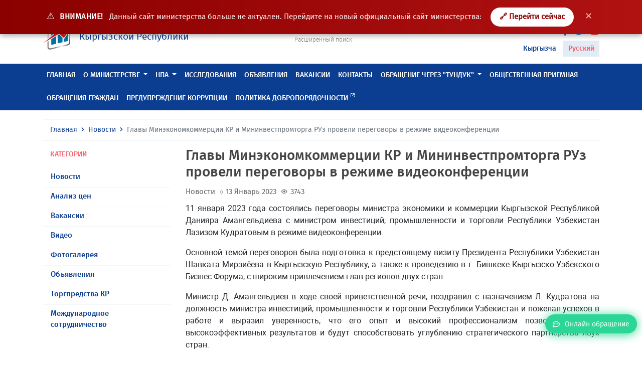

--- FILE ---
content_type: text/html; charset=UTF-8
request_url: https://mineconom.gov.kg/ru/post/8805
body_size: 7703
content:
<!DOCTYPE html>
<html lang="ru" >
    <head>
        <meta charset="utf-8">
        <meta http-equiv="X-UA-Compatible" content="IE=edge">
        <meta name="viewport" content="width=device-width, initial-scale=1">
        <link href="https://mineconom.gov.kg/favicon.ico" rel="shortcut icon">
        <meta property="og:url" content="https://mineconom.gov.kg/ru/post/8805" />
        <meta property="og:site_name" content="Министерство экономики и коммерции Кыргызской Республики" />
        <meta property="og:type" content="article" />
        <meta property="og:title" content="Министерство экономики и коммерции Кыргызской Республики" />
        <meta property="og:description" content="Министерство экономики и коммерции Кыргызской Республики" />
        <meta property="og:image" content="https://mineconom.gov.kg/img/logo.jpg" />
        <meta name="csrf-token" content="TpLUJDrHO5B5thkiW1BorIhyjUtIvM2IHuj2VSE0">
        <meta name="yandex-verification" content="b69cd31b98cf5188" />

        <title>Главы Минэкономкоммерции КР и Мининвестпромторга РУз провели переговоры в режиме видеоконференции</title>

        <link href="/css/app.css?id=fea10e8eac9cbbe4b650" rel="stylesheet">
        <link href="https://mineconom.gov.kg/css/bvi.min.css" rel="stylesheet">
        

            <meta property="og:url"                content="https://mineconom.gov.kg/ru/post/8805" />
    <meta property="og:site_name"          content="Министерство экономики и коммерции Кыргызской Республики" />
    <meta property="og:type"               content="article" />
    <meta property="og:title"              content="Главы Минэкономкоммерции КР и Мининвестпромторга РУз провели переговоры в режиме видеоконференции" />
    <meta property="og:description"        content="" />
    <meta property="og:image"              content="https://mineconom.gov.kg/storage/posts/8805/167359651763c10e6528232_medium.jpg" />

    <link async rel="stylesheet" href="https://mineconom.gov.kg/css/lightslider.min.css">
    <link async rel="stylesheet" href="https://mineconom.gov.kg/css/lightgallery.min.css">


        <script async src="https://www.googletagmanager.com/gtag/js?id=UA-126693978-1"></script>
        <script>
            window.dataLayer = window.dataLayer || [];
            function gtag(){dataLayer.push(arguments);}
            gtag('js', new Date());

            gtag('config', 'UA-126693978-1');
        </script>

    </head>
    <body>

 
<div id="oldSiteNotice" style="
    background:linear-gradient(90deg, #8b0000, #b11212);
    color:#ffffff;
    padding:15px 22px;
    text-align:center;
    position:fixed;
    top:0;
    left:0;
    right:0;
    z-index:9999;
    font-size:15px;
    box-shadow:0 3px 10px rgba(0,0,0,.35);
">
    <span style="font-size:18px; margin-right:6px;">⚠️</span>
    <strong style="text-transform:uppercase; letter-spacing:.5px;">
        ВНИМАНИЕ!
    </strong>

    <span style="margin-left:8px; opacity:.95;">
        Данный сайт министерства больше не актуален.
        Перейдите на новый официальный сайт министерства:
    </span>

    <a href="https://egov.kg/ru/ministry/24"
       target="_blank"
       style="
           margin-left:14px;
           padding:8px 18px;
           background:#ffffff;
           color:#8b0000;
           text-decoration:none;
           border-radius:22px;
           font-weight:700;
           transition:.2s;
           display:inline-block;
       "
       onmouseover="this.style.background='#f2f2f2'"
       onmouseout="this.style.background='#ffffff'">
        🔗 Перейти сейчас
    </a>

    <button onclick="document.getElementById('oldSiteNotice').remove()"
        style="
            margin-left:12px;
            border:none;
            background:transparent;
            color:#ffffff;
            font-size:18px;
            cursor:pointer;
            opacity:.75;
        "
        onmouseover="this.style.opacity='1'"
        onmouseout="this.style.opacity='.75'">
        ✕
    </button>
</div>


    
    <nav class="navbar navbar-expand-lg navbar-light">
        <div class="container">
            <a class="navbar-brand" href="https://mineconom.gov.kg/ru">
                <img src="https://mineconom.gov.kg/img/logo.png" class="d-inline-block">
                <div class="navbar-brand-text d-inline-block ml-2">
                    <div class="d-block">Министерство экономики и коммерции</div>
                    <div class="d-block">Кыргызской Республики</div>
                </div>
            </a>
            <ul class="nav justify-content-center nav-center">
                <li class="nav-item">
                    <ul class="nav flex-column">
                        
                        <li class="nav-item dropdown nav-search">
                            <form action="https://mineconom.gov.kg/ru/search" method="GET" id="homesearch">
                                <div class="input-group">
                                    <input type="search" name="title" class="form-control" placeholder="Поиск" aria-label="Search" aria-describedby="search-icon">
                                    <div class="input-group-append">
                                        <button class="input-group-text" id="search-icon" type="submit"><i class='bx bx-search'></i></button>
                                    </div>
                                </div>
                            </form>
                        </li>
                        <li class="nav-item">
                            <a href="/search" class="nav-search-link">Расширенный поиск</a>
                        </li>
                    </ul>
                </li>
            </ul>
            <div id="hamburger-menu" class="hamburger">
                <div class="tester">
                    <span class="line"></span>
                    <span class="line"></span>
                    <span class="line"></span>
                </div>
            </div>
                                    <ul class="nav justify-content-end nav-end">
                <li class="nav-item">
                    <ul class="nav flex-column">
                        <li class="nav-item">
                            <ul class="nav-social">
                                <li><a href="#" class="bvi-open" title="Версия сайта для слабовидящих">
                                <span style="font-size: 14px; margin-right: 5px; color: #0b3d91;">Версия сайта для слабовидящих</span>
                                <img src="/img/eye1.svg" alt="Версия сайта для слабовидящих" style="width: 30px; height: 30px;"> 
                                </a></li>
                            </ul>
                        </li>
                                                <ul class="nav justify-content-end nav-end">

                <li class="nav-item">
                    <ul class="nav flex-column">
                        <li class="nav-item">
                            <ul class="nav-social">
                           
                                <li><a href="//www.facebook.com/mineconomkg/" target="_blank"><i class='bx bxl-facebook'></i></a></li>
                                <li><a href="//twitter.com/Minekonom_KR" target="_blank"><i class='bx bxl-twitter'></i></a></li>
                                <li><a href="//www.youtube.com/channel/UC1e7NTASv8cXHdWjSJNdTlg" target="_blank"><i class='bx bxl-youtube'></i></a></li>
                            </ul>
                        </li>
                        <li class="nav-item nav-locale">
                            <ul class="list-unstyled">
                            <li><a href="/ky/post/8805" >Кыргызча</a></li>
                            <li><a href="/ru/post/8805"  class="active" >Русский</a></li>
                            </ul>
                        </li>
                    </ul>
                </li>
            </ul>
        </div>
    </nav>
    
    <header class="header sticky-top">
        <div class="nav-menu" id="main-nav">
            <div class="container">
                <ul class="nav nav-mobile">
                    <li class="nav-item">
                        <ul class="nav list-unstyled ">
                            <li class="nav-item">
                                <ul class="nav-social">
                                    <li><a href="//www.facebook.com/mineconomkg/"><i class='bx bxl-facebook'></i></a></li>
                                    <li><a href="//twitter.com/Minekonom_KR"><i class='bx bxl-twitter'></i></a></li>
                                    <li><a href="//www.youtube.com/channel/UC1e7NTASv8cXHdWjSJNdTlg"><i class='bx bxl-youtube'></i></a></li>
                                </ul>
                            </li>
                            <li class="nav-item dropdown nav-locale">
                                <a class="dropdown-toggle" data-toggle="dropdown" data-display="static" href="#" role="button" aria-haspopup="true" aria-expanded="false">

                                                                            Русский
                                                                        <i class='bx bx-chevron-down'></i></a>
                                <div class="dropdown-menu">
                                    <a  class="dropdown-item" href="/ky">Кыргызча</a>
                                    <a  class="d-none dropdown-item"  class="dropdown-item" href="/ru">Русский</a>
                                </div>
                            </li>
                            <li class="nav-item dropdown nav-search">
                                <form action="https://mineconom.gov.kg/ru/search" method="GET" id="homesearch">
                                    <div class="input-group">
                                        <input type="search" name="title" class="form-control" placeholder="Поиск" aria-label="Search" aria-describedby="search-icon">
                                        <div class="input-group-append">
                                            <button class="input-group-text" id="search-icon" type="submit"><i class='bx bx-search'></i></button>
                                        </div>
                                    </div>
                                </form>
                            </li>
                            
                            <li class="nav-item text-center nav-online mb-2 mt-2">
                                <a href="https://mineconom.gov.kg/ru/question"><i class="far fa-comment-dots"></i><span>Онлайн обращение</span></a>
                            </li>
                        </ul>
                    </li>
                </ul>
                <ul class="nav">
                                                                                                        <li class="nav-item">
                                    <a class="nav-link" href="//mineconom.gov.kg" >Главная</a>
                                </li>
                                                                                                                            <li class="nav-item dropdown megamenu-li">
                                <a href="#" class="nav-link dropdown-toggle"  data-toggle="dropdown" data-flip="false" data-display="static" aria-expanded="false">О министерстве</a>
                                <div class="dropdown-menu megamenu">
                                    <div class="container">
                                        <ul class="list-unstyled row">
                                                                                            <li class="col-lg-3 col-sm-12">
                                                    <a class="dropdown-item" href="/ministry/leadership">Руководство</a>
                                                </li>
                                                                                            <li class="col-lg-3 col-sm-12">
                                                    <a class="dropdown-item" href="/ministry/structure">Структура</a>
                                                </li>
                                                                                            <li class="col-lg-3 col-sm-12">
                                                    <a class="dropdown-item" href="/ministry/regulation">Положения</a>
                                                </li>
                                                                                            <li class="col-lg-3 col-sm-12">
                                                    <a class="dropdown-item" href="/catalog">Справочник министерства</a>
                                                </li>
                                                                                    </ul>
                                    </div>
                                </div>
                            </li>
                                                                                                <li class="nav-item dropdown megamenu-li">
                                <a href="#" class="nav-link dropdown-toggle"  data-toggle="dropdown" data-flip="false" data-display="static" aria-expanded="false">НПА</a>
                                <div class="dropdown-menu megamenu">
                                    <div class="container">
                                        <ul class="list-unstyled row">
                                                                                            <li class="col-lg-3 col-sm-12">
                                                    <a class="dropdown-item" href="/document">Нормативно-правовые акты</a>
                                                </li>
                                                                                            <li class="col-lg-3 col-sm-12">
                                                    <a class="dropdown-item" href="/monitornpa">Мониторинг НПА</a>
                                                </li>
                                                                                            <li class="col-lg-3 col-sm-12">
                                                    <a class="dropdown-item" href="/discussion">Обсуждение НПА</a>
                                                </li>
                                                                                            <li class="col-lg-3 col-sm-12">
                                                    <a class="dropdown-item" href="https://mineconom.gov.kg/ru/post/8453">Обсуждение проектов актов ЕЭК</a>
                                                </li>
                                                                                    </ul>
                                    </div>
                                </div>
                            </li>
                                                                                                                                <li class="nav-item">
                                    <a class="nav-link" href="/section/document" >Исследования</a>
                                </li>
                                                                                                                                                            <li class="nav-item">
                                    <a class="nav-link" href="/ads" >Объявления</a>
                                </li>
                                                                                                                                                            <li class="nav-item">
                                    <a class="nav-link" href="/vacancy" >Вакансии</a>
                                </li>
                                                                                                                                                                                                                                                            <li class="nav-item">
                                    <a class="nav-link" href="/contact" >Контакты</a>
                                </li>
                                                                                                                                                                                                                                                                                                                                                                                                                                                                                                                                                                                                                                                                                                                                                                                                                                                                                                                                                                                                                            <li class="nav-item dropdown megamenu-li">
                                <a href="#" class="nav-link dropdown-toggle"  data-toggle="dropdown" data-flip="false" data-display="static" aria-expanded="false">ОБРАЩЕНИЕ ЧЕРЕЗ &quot;ТУНДУК&quot;</a>
                                <div class="dropdown-menu megamenu">
                                    <div class="container">
                                        <ul class="list-unstyled row">
                                                                                            <li class="col-lg-3 col-sm-12">
                                                    <a class="dropdown-item" href="https://portal.tunduk.kg/site/introd_page">Для авторизованных пользователей</a>
                                                </li>
                                                                                            <li class="col-lg-3 col-sm-12">
                                                    <a class="dropdown-item" href="https://portal.tunduk.kg/public_services/new_message_sed">Для неавторизованных пользователей</a>
                                                </li>
                                                                                    </ul>
                                    </div>
                                </div>
                            </li>
                                                                                                                                <li class="nav-item">
                                    <a class="nav-link" href="/obrashenie" >Общественная приемная</a>
                                </li>
                                                                                                                                                                                                                                                            <li class="nav-item">
                                    <a class="nav-link" href="/question" >Обращения граждан</a>
                                </li>
                                                                                                                                                            <li class="nav-item">
                                    <a class="nav-link" href="https://mineconom.gov.kg/ru/direct/77" >Предупреждение коррупции</a>
                                </li>
                                                                                                                                                            <li class="nav-item">
                                    <a class="nav-link" href="/politic"  target="_blank" >Политика добропорядочности <span class="badge badge-custom"><i class='bx bx-link-external'></i></span> </a>
                                </li>
                                                                                                                                                                                        </ul>
            </div>
        </div>
    </header>
    <div id="shadow-layer"></div>    
<section class="section">
    <div class="container">
        <nav aria-label="breadcrumb">
            <ol class="breadcrumb">
                <li class="breadcrumb-item"><a href="https://mineconom.gov.kg/ru">Главная</a></li>
                <li class="breadcrumb-item"><a href="/ru/post">Новости</a></li>
                <li class="breadcrumb-item active" aria-current="page">Главы Минэкономкоммерции КР и Мининвестпромторга РУз провели переговоры в режиме видеоконференции</li>
            </ol>
        </nav>
        <div class="row">
            <div class="col-md-3 col-12">
                <div class="section-body">
                    <div class="section-title-out red-color">
                        <h6>Категории</h6>
                    </div>
                    <div class="section-content">
                        <ul class="list-unstyled list-menu">
                                                        <li>
                                <a href="/ru/post/category/1">Новости</a>
                            </li>
                                                        <li>
                                <a href="/ru/post/category/2">Анализ цен</a>
                            </li>
                                                        <li>
                                <a href="/ru/post/category/3">Вакансии</a>
                            </li>
                                                        <li>
                                <a href="/ru/post/category/4">Видео</a>
                            </li>
                                                        <li>
                                <a href="/ru/post/category/5">Фотогалерея</a>
                            </li>
                                                        <li>
                                <a href="/ru/post/category/6">Объявления</a>
                            </li>
                                                        <li>
                                <a href="/ru/post/category/7">Торгпредства КР</a>
                            </li>
                                                        <li>
                                <a href="/ru/post/category/9">Международное сотрудничество</a>
                            </li>
                                                    </ul>
                    </div>
                </div>
            </div>
            <div class="col-md-9">
                <div class="posts-post">
                    <div class="posts-post-title">
                        <h3>Главы Минэкономкоммерции КР и Мининвестпромторга РУз провели переговоры в режиме видеоконференции</h3>
                    </div>
                    <div class="posts-list-item-category">
                                                    Новости
                                            </div>
                    <div class="posts-list-item-dates"><i class='bx bx-circle'></i>13 Январь 2023</div>
                    <div class="posts-list-item-dates"><i class='bx bx-show' style="font-size: 14px; top: 1px;"></i>3743</div>
                                                                                <div class="posts-post-body mt-2">
                        <article>
                            <p style="text-align: justify;">11 января 2023 года состоялись переговоры министра экономики и коммерции Кыргызской Республикой Данияра Амангельдиева с министром инвестиций, промышленности и торговли Республики Узбекистан Лазизом Кудратовым в режиме видеоконференции.</p><p style="text-align: justify;">Основной темой переговоров была подготовка к предстоящему визиту Президента Республики Узбекистан Шавката Мирзиёева в Кыргызскую Республику, а также к проведению в г. Бишкеке Кыргызско-Узбекского Бизнес-Форума, с широким привлечением глав регионов двух стран.</p><p style="text-align: justify;">Министр Д. Амангельдиев в ходе своей приветственной речи, поздравил с назначением Л. Кудратова на должность министра инвестиций, промышленности и торговли Республики Узбекистан и пожелал успехов в работе и выразил уверенность, что его опыт и высокий профессионализм позволят достичь высокоэффективных результатов и будут способствовать углублению стратегического партнерства лвух стран.</p><p style="text-align: justify;">В ходе встречи сторонами были обсуждены актуальные вопросы торгово-экономического сотрудничества, в том числе по вопросам поставок строительных материалов узбекского производства в Кыргызстан, ускорения реализации проекта строительства железной дороги &laquo;Китай-Кыргызстан-Узбекистан&raquo; и др., а также намечены планы по обеспечению практической реализации ранее достигнутых договоренностей.</p><p style="text-align: justify;">Кроме того, стороны обсудили перечень двусторонних соглашений, в том числе межрегиональных, которые прорабатываются сторонами. А также планируемые совместные проекты по промышленной кооперации, сельского хозяйства и энергетики, которые планируются к реализации в том числе через механизмы финансирования Узбекско-Кыргызского Фонда развития.</p><p style="text-align: justify;">По итогам встречи стороны договорились приложить все усилия для активизации и наращивания двустороннего сотрудничества между Кыргызской Республики и Республикой Узбекистан.</p>
                        </article>
                                                                        <ul id="imageGallery">
                                                            <li data-thumb="https://mineconom.gov.kg/storage/posts/gallery/167359651763c10e6573f85.jpg" data-src="https://mineconom.gov.kg/storage/posts/gallery/167359651763c10e6573f85.jpg">
                                    <img class="resizegallery img-fluid" src="https://mineconom.gov.kg/storage/posts/gallery/167359651763c10e6573f85.jpg" />
                                </li>
                                                            <li data-thumb="https://mineconom.gov.kg/storage/posts/gallery/167359651763c10e658d048.jpg" data-src="https://mineconom.gov.kg/storage/posts/gallery/167359651763c10e658d048.jpg">
                                    <img class="resizegallery img-fluid" src="https://mineconom.gov.kg/storage/posts/gallery/167359651763c10e658d048.jpg" />
                                </li>
                                                            <li data-thumb="https://mineconom.gov.kg/storage/posts/gallery/167359699963c1104746b90.jpg" data-src="https://mineconom.gov.kg/storage/posts/gallery/167359699963c1104746b90.jpg">
                                    <img class="resizegallery img-fluid" src="https://mineconom.gov.kg/storage/posts/gallery/167359699963c1104746b90.jpg" />
                                </li>
                                                    </ul>
                                            </div>
                    <div class="posts-post-footer">
                        
                        <ul class="posts-post-share clearfix">
    <li class="posts-post-share-link-title">
        <span>Поделиться:</span>
    </li>
    <li class="posts-post-share-link fb">
        <a href="#" data-social="facebook" class=""><i class="fab fa-facebook"></i>Facebook</a>
    </li>
    <li class="posts-post-share-link tw">
        <a href="#" data-social="twitter" class=""><i class="fab fa-twitter"></i>Твиттер</a>
    </li>
    <li class="posts-post-share-link tm">
        <a href="#" data-social="telegram" class=""><i class="fab fa-telegram"></i>Телеграм</a>
    </li>
    <li class="posts-post-share-link wt">
        <a href="#" data-social="whatsapp" class=""><i class="fab fa-whatsapp"></i>Whatsapp</a>
    </li>
</ul>                    </div>
                </div>
            </div>
        </div>
        <div class="row">
            <div class="col-12">
            </div>
        </div>
    </div>
</section>

    <div class="floated-btn">
	<a href="https://mineconom.gov.kg/ru/question"><i class="far fa-comment-dots"></i><span>Онлайн обращение</span></a>
</div>
<footer class="footer">
	<div class="container">
		<div class="row">
			
		<div class="col-sm-3 col-12">
				<div class="footer-title">
					<h6>Информация</h6>
				</div>
				<div class="footer-body">
                    <ul class="list-unstyled">
                        <li> <a href="/ru">Главная</a></li>
						<li> <a href="/question">Обратная связь</a></li>
						<li> <a href="/sitemap">Карта сайта</a></li>
                    </ul>
				</div>
            </div>
									<div class="col-sm-3 col-12">
				<div class="footer-title">
					<h6>Контакты</h6>
				</div>
				<div class="footer-body">
					<ul class="list-unstyled">
											<li>тел. (0312)-62 05 35 +195, +240, +163, +267, +5045, +266 - общий отдел (кабинет №17)</li>
					    <li>тел. (0312)-62 05 35 +333  -телефон доверия</li>
						<li>e-mail: mail@mineconom.gov.kg</li>
						<li>Адрес: 720040,</li>
						<li>г. Бишкек, Абдумомунова , 207; </li>
						<li></li>
						<li>График работы:</li>
						<li>Пн–Пт: 09:00 – 18:00 </li>
						<li>Перерыв: 12:30 – 13:30 </li>
						<li>Сб–Вс: выходной </li>
																	</ul>
				</div>
			</div>
			
			<div class="col-sm-3 col-12">
				<div class="footer-title">
					<h6>Новости и события</h6>
				</div>
				<div class="footer-body">
					<ul class="list-unstyled">
						<li><a href="/post/category/1">Новости</a></li>
						<li><a href="/post/category/5">Фотогалерея</a></li>
						<li><a href="/post/category/4">Видео</a></li>
					</ul>
				</div>
			</div>
			<div class="col-sm-3 col-12">
				<div class="footer-title">
					<h6>Социальные ссылки</h6>
				</div>
				<div class="footer-body">
					<ul class="list-unstyled">
						<li><a href="//www.facebook.com/mineconomkg/">Facebook</a></li>
						<li><a href="//twitter.com/Minekonom_KR">Твиттер</a></li>
						<li><a href="//www.youtube.com/channel/UC1e7NTASv8cXHdWjSJNdTlg">YouTube</a></li>
					</ul>
                </div>
                <div class="footer-title pt-4">
					<h6>Мобильное приложение</h6>
				</div>
				<div class="footer-body">
                    <a target="_blank" href="//itunes.apple.com/kg/app//id1449590314?mt=8" class="btn btn-sm btn-light text-left mb-2 btn-slinks">
                        <span class="media align-items-center">
                            <span class="btn-slinks-left d-flex mr-3">
                                <i class="fab fa-apple"></i>
                            </span>
                            <span class="media-body">
																	<span class="btn-slinks-left-top d-block">Доступно в</span>
									<span class="btn-slinks-left-name">App Store</span>
								                            </span>
                        </span>
                    </a>
                    <a target="_blank" href="//play.google.com/store/apps/details?id=com.ulutsoft.mineconomkg" class="btn btn-sm btn-light text-left mb-2 btn-slinks">
                        <span class="media align-items-center">
                            <span class="btn-slinks-left d-flex mr-3">
                                <i class="fab fa-google-play"></i>
                            </span>
                            <span class="media-body">
																	<span class="btn-slinks-left-top d-block">Загрузить на</span>
									<span class="btn-slinks-left-name">GOOGLE PLAY</span>
								<!-- WWW.NET.KG , code for http://mineconom.gov.kg -->
	<script language="javascript" type="text/javascript">
 java="1.0";
 java1=""+"refer="+escape(document.referrer)+"&amp;page="+escape(window.location.href);
 document.cookie="astratop=1; path=/";
 java1+="&amp;c="+(document.cookie?"yes":"now");
</script>
<script language="javascript1.1" type="text/javascript">
 java="1.1";
 java1+="&amp;java="+(navigator.javaEnabled()?"yes":"now");
</script>
<script language="javascript1.2" type="text/javascript">
 java="1.2";
 java1+="&amp;razresh="+screen.width+'x'+screen.height+"&amp;cvet="+
 (((navigator.appName.substring(0,3)=="Mic"))?
 screen.colorDepth:screen.pixelDepth);
</script>
<script language="javascript1.3" type="text/javascript">java="1.3"</script>
<script language="javascript" type="text/javascript">
 java1+="&amp;jscript="+java+"&amp;rand="+Math.random();
 document.write("<a href='https://www.net.kg/stat.php?id=7142&amp;fromsite=7142' target='_blank'>"+
 "<img src='https://www.net.kg/img.php?id=7142&amp;"+java1+
 "' border='0' alt='WWW.NET.KG' width='88' height='31' /></a>");
</script>
<noscript>
 <a href='https://www.net.kg/stat.php?id=7142&amp;fromsite=7142' target='_blank'><img
  src="https://www.net.kg/img.php?id=7142" border='0' alt='WWW.NET.KG' width='88'
  height='31' /></a>
</noscript>
<!-- /WWW.NET.KG -->
                            </span>
                        </span>
                    </a>
				</div>
			</div>
			
		</div>
	</div>


		</div>
	</div>
</footer>

    
    <script src="/js/app.js?id=25840530febfc816b25a"></script>
    <script src="https://mineconom.gov.kg/js/cookie.js"></script>
    <script src="https://mineconom.gov.kg/js/bvi.js"></script>
    <script src="https://mineconom.gov.kg/js/bvi.min.js"></script>
    <script>
        new isvek.Bvi();
    </script>
    
    <script src="https://mineconom.gov.kg/js/lightgallery/lightslider.min.js"></script>
    <script src="https://mineconom.gov.kg/js/lightgallery/lightgallery-all.min.js"></script>
    <script type="text/javascript">
        $(document).ready(function() {
            $('#imageGallery').lightSlider({
                gallery:true,
                item:1 ,
                loop:true,
                thumbItem:5,
                enableDrag: true,
                onSliderLoad: function(el) {
                    el.lightGallery({
                        selector: '#imageGallery .lslide',
                        download:false,
                        share: false,
                        actualSize: false,
                        autoplayControls:false,
                    });
                }
            });
        });
    </script>


    <!-- Yandex.Metrika counter -->
    <script type="text/javascript">
       (function(m,e,t,r,i,k,a){
           m[i]=m[i]||function(){(m[i].a=m[i].a||[]).push(arguments)};
           m[i].l=1*new Date();
           for (var j = 0; j < document.scripts.length; j++) {
               if (document.scripts[j].src === r) { return; }
           }
           k=e.createElement(t),a=e.getElementsByTagName(t)[0],k.async=1,k.src=r,a.parentNode.insertBefore(k,a)
       })(window, document, "script", "https://mc.yandex.ru/metrika/tag.js", "ym");

       ym(100443124, "init", {
            clickmap:true,
            trackLinks:true,
            accurateTrackBounce:true
       });
    </script>
    <noscript>
        <div>
            <img src="https://mc.yandex.ru/watch/100443124"
                 style="position:absolute; left:-9999px;" alt="" />
        </div>
    </noscript>
    <!-- /Yandex.Metrika counter -->

</body>
</html>

--- FILE ---
content_type: text/css
request_url: https://mineconom.gov.kg/css/lightslider.min.css
body_size: 1485
content:
/*! lightslider - v1.1.3 - 2015-04-14 * https://github.com/sachinchoolur/lightslider * Copyright (c) 2015 Sachin N;
 Licensed MIT */

.lSSlideWrapper,
.lSSlideWrapper .lSFade {
    position: relative
}

.lSSlideWrapper .lSSlide,
.lSSlideWrapper.usingCss .lSFade>* {
    -webkit-transition-timing-function: inherit !important;
    transition-timing-function: inherit !important;
    -webkit-transition-duration: inherit !important;
    transition-duration: inherit !important
}

.lSSlideOuter,
.lSSlideOuter .lSPager.lSGallery {
    -khtml-user-select: none;
    -moz-user-select: none;
    -ms-user-select: none;
    -webkit-touch-callout: none;
    -webkit-user-select: none
}

.lSSlideOuter .lSPager.lSGallery:after,
.lSSlideWrapper>.lightSlider:after {
    clear: both
}

.lSSlideOuter {
    overflow: hidden;
    user-select: none
}

.lightSlider:after,
.lightSlider:before {
    content: " ";
    display: table
}

.lightSlider {
    overflow: hidden;
    margin: 0
}

.lSSlideWrapper {
    max-width: 100%;
    overflow: hidden
}

.lSSlideWrapper .lSSlide {
    -webkit-transform: translate(0, 0);
    -ms-transform: translate(0, 0);
    transform: translate(0, 0);
    -webkit-transition: all 1s;
    -webkit-transition-property: -webkit-transform, height;
    -moz-transition-property: -moz-transform, height;
    transition-property: transform, height
}

.lSSlideWrapper .lSFade>* {
    position: absolute !important;
    top: 0;
    left: 0;
    z-index: 9;
    margin-right: 0;
    width: 100%
}

.lSSlideWrapper.usingCss .lSFade>* {
    opacity: 0;
    -webkit-transition-delay: 0s;
    transition-delay: 0s;
    -webkit-transition-property: opacity;
    transition-property: opacity
}

.lSSlideWrapper .lSFade>.active {
    z-index: 10
}

.lSSlideWrapper.usingCss .lSFade>.active {
    opacity: 1
}

.lSSlideOuter .lSPager.lSpg {
    margin: 10px 0 0;
    padding: 0;
    text-align: center
}

.lSSlideOuter .lSPager.lSpg>li {
    cursor: pointer;
    display: inline-block;
    padding: 0 5px
}

.lSSlideOuter .lSPager.lSpg>li a {
    background-color: #222;
    border-radius: 30px;
    display: inline-block;
    height: 8px;
    overflow: hidden;
    text-indent: -999em;
    width: 8px;
    position: relative;
    z-index: 99;
    -webkit-transition: all .5s linear 0s;
    transition: all .5s linear 0s
}

.lSSlideOuter .lSPager.lSpg>li.active a,
.lSSlideOuter .lSPager.lSpg>li:hover a {
    background-color: #428bca
}

.lSSlideOuter .media {
    opacity: .8
}

.lSSlideOuter .media.active {
    opacity: 1
}

.lSSlideOuter .lSPager.lSGallery {
    list-style: none;
    padding-left: 0;
    margin: 0;
    overflow: hidden;
    transform: translate3d(0, 0, 0);
    -moz-transform: translate3d(0, 0, 0);
    -ms-transform: translate3d(0, 0, 0);
    -webkit-transform: translate3d(0, 0, 0);
    -o-transform: translate3d(0, 0, 0);
    -webkit-transition-property: -webkit-transform;
    -moz-transition-property: -moz-transform;
    user-select: none
}

.lSSlideOuter .lSPager.lSGallery li {
    overflow: hidden;
    -webkit-transition: border-radius .12s linear 0s .35s linear 0s;
    transition: border-radius .12s linear 0s .35s linear 0s;
    opacity: 0.7;
}

.lSSlideOuter .lSPager.lSGallery li.active,
.lSSlideOuter .lSPager.lSGallery li:hover {
    opacity: 1;
}

.lSSlideOuter .lSPager.lSGallery img {
    display: block;
    height: auto;
    max-width: 100%
}

.lSSlideOuter .lSPager.lSGallery:after,
.lSSlideOuter .lSPager.lSGallery:before {
    content: " ";
    display: table
}

.lSAction>a {
    width: 32px;
    display: block;
    top: 50%;
    height: 32px;
    background-image: url(../img/elements/controls.png);
    cursor: pointer;
    position: absolute;
    z-index: 99;
    margin-top: -16px;
    opacity: .5;
    -webkit-transition: opacity .35s linear 0s;
    transition: opacity .35s linear 0s
}

.lSAction>a:hover {
    opacity: 1
}

.lSAction>.lSPrev {
    background-position: 0 0;
    left: 10px
}

.lSAction>.lSNext {
    background-position: -32px 0;
    right: 10px
}

.lSAction>a.disabled {
    pointer-events: none
}

.cS-hidden {
    height: 1px;
    opacity: 0;
    filter: alpha(opacity=0);
    overflow: hidden
}

.lSSlideOuter.vertical {
    position: relative
}

.lSSlideOuter.vertical.noPager {
    padding-right: 0 !important
}

.lSSlideOuter.vertical .lSGallery {
    position: absolute !important;
    right: 0;
    top: 0
}

.lSSlideOuter.vertical .lightSlider>* {
    width: 100% !important;
    max-width: none !important
}

.lSSlideOuter.vertical .lSAction>a {
    left: 50%;
    margin-left: -14px;
    margin-top: 0
}

.lSSlideOuter.vertical .lSAction>.lSNext {
    background-position: 31px -31px;
    bottom: 10px;
    top: auto
}

.lSSlideOuter.vertical .lSAction>.lSPrev {
    background-position: 0 -31px;
    bottom: auto;
    top: 10px
}

.lSSlideOuter.lSrtl {
    direction: rtl
}

.lSSlideOuter .lSPager,
.lSSlideOuter .lightSlider {
    padding-left: 0;
    list-style: none
}

.lSSlideOuter.lSrtl .lSPager,
.lSSlideOuter.lSrtl .lightSlider {
    padding-right: 0
}

.lSSlideOuter .lSGallery li,
.lSSlideOuter .lightSlider>* {
    float: left
}

.lSSlideOuter.lSrtl .lSGallery li,
.lSSlideOuter.lSrtl .lightSlider>* {
    float: right !important
}

@-webkit-keyframes rightEnd {
    0%,
    100% {
        left: 0
    }
    50% {
        left: -15px
    }
}

@keyframes rightEnd {
    0%,
    100% {
        left: 0
    }
    50% {
        left: -15px
    }
}

@-webkit-keyframes topEnd {
    0%,
    100% {
        top: 0
    }
    50% {
        top: -15px
    }
}

@keyframes topEnd {
    0%,
    100% {
        top: 0
    }
    50% {
        top: -15px
    }
}

@-webkit-keyframes leftEnd {
    0%,
    100% {
        left: 0
    }
    50% {
        left: 15px
    }
}

@keyframes leftEnd {
    0%,
    100% {
        left: 0
    }
    50% {
        left: 15px
    }
}

@-webkit-keyframes bottomEnd {
    0%,
    100% {
        bottom: 0
    }
    50% {
        bottom: -15px
    }
}

@keyframes bottomEnd {
    0%,
    100% {
        bottom: 0
    }
    50% {
        bottom: -15px
    }
}

.lSSlideOuter .rightEnd {
    -webkit-animation: rightEnd .3s;
    animation: rightEnd .3s;
    position: relative
}

.lSSlideOuter .leftEnd {
    -webkit-animation: leftEnd .3s;
    animation: leftEnd .3s;
    position: relative
}

.lSSlideOuter.vertical .rightEnd {
    -webkit-animation: topEnd .3s;
    animation: topEnd .3s;
    position: relative
}

.lSSlideOuter.vertical .leftEnd {
    -webkit-animation: bottomEnd .3s;
    animation: bottomEnd .3s;
    position: relative
}

.lSSlideOuter.lSrtl .rightEnd {
    -webkit-animation: leftEnd .3s;
    animation: leftEnd .3s;
    position: relative
}

.lSSlideOuter.lSrtl .leftEnd {
    -webkit-animation: rightEnd .3s;
    animation: rightEnd .3s;
    position: relative
}

.lightSlider.lsGrab>* {
    cursor: -webkit-grab;
    cursor: -moz-grab;
    cursor: -o-grab;
    cursor: -ms-grab;
    cursor: grab
}

.lightSlider.lsGrabbing>* {
    cursor: move;
    cursor: -webkit-grabbing;
    cursor: -moz-grabbing;
    cursor: -o-grabbing;
    cursor: -ms-grabbing;
    cursor: grabbing
}